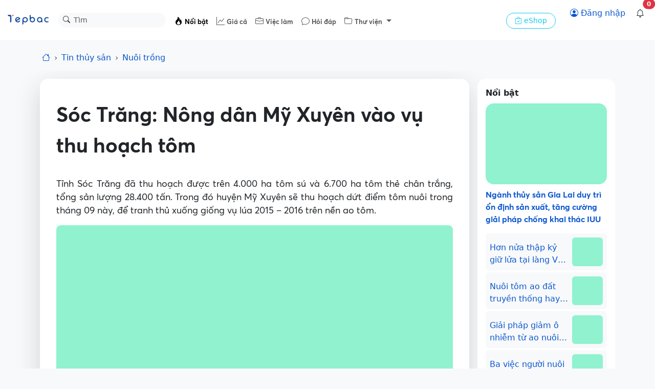

--- FILE ---
content_type: text/html; charset=UTF-8
request_url: https://tepbac.com/tin-tuc/full/soc-trang-nong-dan-my-xuyen-vao-vu-thu-hoach-tom-14060.html
body_size: 17012
content:

<!-- header -->
<!DOCTYPE html>
<html lang="vi">
    <head>
        <meta charset="UTF-8">
        <meta name="viewport" content="width=device-width,initial-scale=1,maximum-scale=5,minimum-scale=1,viewport-fit=cover">
        <meta name="robots" content="index,follow">
        <title>Sóc Trăng: Nông dân Mỹ Xuyên vào vụ thu hoạch tôm</title>

        
        <meta name="keywords" content="Khuyến nông,soc trang,tôm,Tôm nước lợ,thu tôm">
        
        <meta name="description" content="Tỉnh Sóc Trăng đã thu hoạch được trên 4.000 ha tôm sú và 6.700 ha tôm thẻ chân trắng, tổng sản lượng 28.400 tấn. Trong đó huyện Mỹ Xuyên sẽ thu hoạch dứt điểm tôm nuôi trong tháng 09 này, để">
        
        <meta name="copyright" content="Tepbac">
        
        <meta name="abstract" content="Kênh thông tin thủy sản hàng đầu Việt Nam">
        
        <meta name="author" content="Ngọc Khuê">
        
        <meta name="generator" content="Tepbac">
        
        <meta name="application-name" content="social.tepbac.com">
        
        <meta name="apple-itunes-appe" content="app-id=1468237343">
        
        <meta name="google-site-verification" content="vL4xxnfdgElALjHgYNs91tusKkj9q5pdoZo8-Qc9v9c">
        
        
        
        <meta property="og:title" content="Sóc Trăng: Nông dân Mỹ Xuyên vào vụ thu hoạch tôm">
        
        <meta property="og:image" content="https://tepbac.com/upload/news/ge_image/thu-hoach-tom-My-Xuyen.jpg">
        
        <meta property="og:image:alt" content="Sóc Trăng: Nông dân Mỹ Xuyên vào vụ thu hoạch tôm">
        
        <meta property="og:description" content="Tỉnh Sóc Trăng đã thu hoạch được trên 4.000 ha tôm sú và 6.700 ha tôm thẻ chân trắng, tổng sản lượng 28.400 tấn. Trong đó huyện Mỹ Xuyên sẽ thu hoạch dứt điểm tôm nuôi trong tháng 09 này, để">
        
        <meta property="og:type" content="article">
        
        <meta property="og:site_name" content="Tepbac.com">
        
        <meta property="og:url" content="https://tepbac.com/tin-tuc/full/soc-trang-nong-dan-my-xuyen-vao-vu-thu-hoach-tom-14060.html">
        
        <meta property="og:locale" content="vi_VN">
        
        <meta property="article:publisher" content="https://www.facebook.com/tepbac">
        
        <meta property="article:published_time" content="2015-09-21T10:58:28+07:00">
        
        <meta property="article:modified_time" content="2015-09-21T10:58:28+07:00">
        
        <meta property="article:author:username" content="Ngọc Khuê">
        
        <meta property="fb:pages" content="351628531551180">
        

        <!-- facebook ads -->
        <meta property="fb:pages" content="351628531551180" />

        <meta name="google-site-verification" content="vL4xxnfdgElALjHgYNs91tusKkj9q5pdoZo8-Qc9v9c">
        <script type="application/ld+json">{"@context":"https://schema.org","@graph":[{"@type":"BreadcrumbList","itemListElement":[{"@type":"ListItem","position":1,"name":"Trang chủ","item":"https://tepbac.com/"},{"@type":"ListItem","position":2,"name":"Tin tức","item":"https://tepbac.com/tin-tuc/"},{"@type":"ListItem","position":3,"name":"Nuôi trồng","item":"https://tepbac.com/tin-tuc/cat/10-nuoi-trong"}]},{"@type":"NewsArticle","mainEntityOfPage":{"@type":"WebPage"},"headline":"Sóc Trăng: Nông dân Mỹ Xuyên vào vụ thu hoạch tôm","image":"https://tepbac.com/upload/news/ge_image/thu-hoach-tom-My-Xuyen.jpg","datePublished":"2015-09-21T10:58:28+07:00","dateModified":"2015-09-21T10:58:28+07:00","author":{"@type":"Person","name":"Ngọc Khuê"},"publisher":{"@type":"Organization","name":"Tepbac.com","logo":{"@type":"ImageObject","url":"https://tepbac.com/branding/tepbac_192dp.png"}}}]}</script>

        <link rel="canonical" href="https://tepbac.com/tin-tuc/full/soc-trang-nong-dan-my-xuyen-vao-vu-thu-hoach-tom-14060.html"><link rel="amphtml" href="https://tepbac.com/tin-tuc/full-amp/soc-trang-nong-dan-my-xuyen-vao-vu-thu-hoach-tom-14060.html"><link href="https://tepbac.com/feeds/news/moi.xml" title="Tep Bac RSS" type="application/rss+xml" rel="alternate">
        <link href="https://tepbac.com/branding/tepbac_192dp.png" sizes="192x192" rel="icon" type="image/x-icon" >
        <link href="https://tepbac.com/branding/tepbac_96dp.png" rel="apple-touch-icon" sizes="96x96">
        <link href="https://tepbac.com/branding/tepbac_96dp.png" rel="icon" sizes="96x96" type="image/png">
        <link href="https://tepbac.com/branding/tepbac_32dp.png" rel="icon" sizes="32x32" type="image/png">
        <link href="https://tepbac.com/branding/tepbac_16dp.png" rel="icon" sizes="16x16" type="image/png">
        <script src='https://tepbac.com/theme/2023/dist/emoij/emoji.js' type="0f74c131cbac1756ee00f16c-text/javascript"></script><link href="https://tepbac.com/theme/2023/dist/css/plyr.css?v=02022026" rel="stylesheet"><link href="https://tepbac.com/theme/2023/dist/css/index.css?v=020220261" rel="stylesheet">
        <!--animation snow fall-->
        <!-- <link href="https://tepbac.com/theme/2018/assets/css/snowfall.css" rel="stylesheet"> -->
        <!-- Font -->
         <!-- Google Tag Manager -->
        <script type="0f74c131cbac1756ee00f16c-text/javascript">(function(w,d,s,l,i){w[l]=w[l]||[];w[l].push({'gtm.start':
            new Date().getTime(),event:'gtm.js'});var f=d.getElementsByTagName(s)[0],
            j=d.createElement(s),dl=l!='dataLayer'?'&l='+l:'';j.async=true;j.src=
            'https://www.googletagmanager.com/gtm.js?id='+i+dl;f.parentNode.insertBefore(j,f);
            })(window,document,'script','dataLayer','GTM-WMFH4X9R');</script>
            <!-- End Google Tag Manager -->
    </head>
    <body class="bg-light">
        <div id="hoamaiBlock"></div>
<!-- nav -->
 <!-- NAV -->
 <nav class="navbar bg-white navbar-expand-lg" data-bs-theme="light">
   <!-- Navbar content -->
   <div class="container-fluid flex-nowrap">
     <a class="navbar-brand pt-0" href="https://tepbac.com">
       <img src="https://tepbac.com/theme/2023/assets/img/logo-tepbac-inline-2021.svg" alt="Tepbac logo" width="86"
         height="24">
     </a>
     <form class="position-relative d-none d-sm-block" role="search" method="get" action="https://tepbac.com/search/gsearch">
       <div class="input-group input-group-sm">
         <button class="btn position-absolute top-0 start-0 z-3" id="inputGroup-sizing-sm" type="submit"><i
             class="bi bi-search" aria-label="Search"></i></button>
         <input class="form-control border-1 border-white bg-light rounded-pill ps-20 z-0" type="search" name="keyword"
           placeholder="Tìm" aria-label="Search">
       </div>
     </form>
     <div class="offcanvas offcanvas-end" tabindex="-1" id="offcanvasNavbar" aria-labelledby="offcanvasNavbarLabel">
       <div class="offcanvas-header">
         <div class="offcanvas-title" id="offcanvasNavbarLabel">
           <img src="https://tepbac.com/theme/2023/assets/img/logo-tepbac-inline-2021.svg" alt="Tepbac logo" width="86"
             height="24">
         </div>
         <button type="button" class="btn-close" data-bs-dismiss="offcanvas" aria-label="Close"></button>
       </div>
       <div class="offcanvas-body">
         <ul class="navbar-nav justify-content-start flex-grow-1 ps-4 ps-sm-2 pe-3 me-auto mt-1 tb-fs">
           <li class="nav-item">
             <a class="nav-link active" href="https://tepbac.com/tin-tuc/">
               <i class="bi bi-fire"></i> <span class="fs-10">Nổi bật</span></a>
           </li>
           <li class="nav-item">
             <a class="nav-link" href="https://tepbac.com/gia-thuy-san/"><i class="bi bi-graph-up"></i> <span class="fs-10">Giá
                 cả</span></a>
           </li>
           <li class="nav-item">
             <a class="nav-link" href="https://tepbac.com/viec-lam/"><i class="bi bi-briefcase"></i> <span class="fs-10">Việc
                 làm</span></a>
           </li>
           <li class="nav-item">
             <a class="nav-link" href="https://tepbac.com/hoi-dap/"><i class="bi bi-chat"></i> <span class="fs-10">Hỏi
                 đáp</span></a>
           </li>
           <li class="nav-item dropdown">
             <a class="nav-link dropdown-toggle" href="#" role="button" data-bs-toggle="dropdown" aria-expanded="false">
               <i class="bi bi-folder"></i> <span class="fs-10">Thư viện</span>
             </a>
             <ul class="dropdown-menu">
               <li><a class="dropdown-item" href="https://tepbac.com/technical/">Kỹ thuật nuôi</a></li>
               <li><a class="dropdown-item" href="https://tepbac.com/species/">Loài thủy sản</a></li>
               <li><a class="dropdown-item" href="https://tepbac.com/document/">Tài liệu thủy sản</a></li>
               <li><a class="dropdown-item" href="https://tepbac.com/disease/">Bệnh thủy sản</a></li>
               <li><a class="dropdown-item" href="https://tepbac.com/video/">Video thủy sản</a></li>
             </ul>
           </li>
           <li>
             <hr class="dropdown-divider">
           </li>
         </ul>
         <div class="me-3 pt-2 ps-sm-2 ps-3">
           <a class="btn btn-sm btn-outline-info rounded-pill px-3" href="https://tepbac.com/eshop/">
             <i class="bi bi-bag-check"></i>
             eShop
           </a>
         </div>
       </div>
     </div>
     <div class="d-flex flex-nowrap">
       <!--
      <button class="btn btn-outline-primary border-0 rounded-pill" type="button">
        <i class="bi bi-person-circle"></i>
      </button>
        -->
       <div id="noAuthUser">
        <a class="btn btn-outline-primary border-0 rounded-pill" href="https://tepbac.com/user/login/"><i
          class="bi bi-person-circle"></i> <span class="d-none d-sm-inline">Đăng nhập</span></a>
       </div>
       <div id="authUser">
        <div class="dropdown px-1">
          <button id="notify-button" class="btn rounded-pill px-1 dropdown-toggle caret-off" data-bs-toggle="dropdown"
            aria-expanded="false">
            <i class="bi bi-bell"></i>
            <span class="position-absolute top-0 start-100 translate-middle badge rounded-pill bg-danger"
              id="icon-num-noti">
              <span id="num-notify">0</span>
            </span>
          </button>
          
          <ul id="popup-notify" class="dropdown-menu dropdown-menu-end mt-2 border-0 shadow-lg z-3" role="menu">
            <li class="d-flex justify-content-between">
              <h6 class="dropdown-header">Thông báo</h6><button class="btn btn-sm"  id="btnSeeAll"><i
                  class="bi bi-check-all"></i></button>
            </li>
            <li>
              <hr class="dropdown-divider mx-3">
            </li>
            <div id="contentNoti">
              
              <!-- <li onclick="seenNoti(1)">
                <div class="dropdown-item">
                  <span class="dropdown-item fst-italic"><small>Ồ, chưa có thông báo mới nào</small></span>
                </div>
              </li> -->
            </div>
 
 
          </ul>
        </div>
 
        <div class="dropdown">
          <button class="btn dropdown-toggle caret-off px-1 rounded-pill" id="dropdownUserAccount"
            data-bs-toggle="dropdown" aria-expanded="false">
            <span id="infoUser"></span>
          </button>
          <ul class="dropdown-menu dropdown-menu-end mt-2 border-0 shadow-lg z-3" aria-labelledby="dropdownUserAccount">
            <li>
              <a class="dropdown-item py-3" href="https://tepbac.com/user/account.htm">
                <i class="bi bi-person me-2"></i> Thông tin
              </a>
            </li>
            <li>
              <a class="dropdown-item py-3" href="https://tepbac.com/user/logout.htm">
                <i class="bi bi-box-arrow-left me-2"></i> Thoát
              </a>
            </li>
          </ul>
        </div>
       </div>
       <button class="navbar-toggler border-0" type="button" data-bs-toggle="offcanvas"
         data-bs-target="#offcanvasNavbar" aria-controls="offcanvasNavbar">
         <span class="navbar-toggler-icon"></span>
       </button>
     </div>
   </div>
 </nav>

 <!-- header ads -->
 <div class="container-fluid mt-3">
   <div id="ads-header">
     <!--            start quang cao MT-->
     <div class="d-block d-sm-none">
       <div class="row justify-content-md-center blockAdMT">

       </div>
     </div>
     <!--            end quang cao MT-->
     <!--            start quang cao DT-->
     <div class="d-none d-md-block">
       <div class="row justify-content-md-center blockAdDT">

       </div>
     </div>
     <!--            end quang cao DT-->
     <!--            start quang cao AT-->
     <div class="d-block">
       <div class="row justify-content-md-center blockAdAT">

       </div>
     </div>
     <!--            end quang cao AT-->
   </div>
 </div>

<!-- breadcrumb -->
<div class="navbar bg-body-tertiary nav-scroller">
    <div class="container">
        <ol class="nav breadcrumb justify-content-start overflow-x-scroll d-flex flex-nowrap">
            <li class="breadcrumb-item"><a href="https://tepbac.com/"><i class="bi bi-house"></i></a></li>
            <li class="breadcrumb-item"><a class="text-decoration-none" href="https://tepbac.com/tin-tuc/">Tin thủy sản</a>
            </li>
            <li class="breadcrumb-item">
                <a class="text-decoration-none" href="https://tepbac.com/tin-tuc/cat/10-nuoi-trong/">
                    Nuôi trồng
                </a>
            </li>
        </ol>
    </div>
</div>

<!-- mobile nav -->
<nav class="navbar bg-body-tertiary sticky-top d-block d-sm-none z-1">
    <div class="container justify-content-between">
        <button class="btn btn-light me-2" type="button" id="playAudio"><i class="bi bi-headphones"></i></button>
        <div id="audioTitleMarquee" class="d-none overflow-hidden" style="width: 80%;">
            <div class="marquee-text" style="white-space: nowrap;">
                Sóc Trăng: Nông dân Mỹ Xuyên vào vụ thu hoạch tôm
            </div>
        </div>
        <div id="optionFont">
            <div class="btn-group" role="group" aria-label="font size">
                <button class="btn btn-light mx-1" type="button" onclick="if (!window.__cfRLUnblockHandlers) return false; scaleFont(0)" data-cf-modified-0f74c131cbac1756ee00f16c-="">o</button>
                <button class="btn btn-light mx-1" type="button" onclick="if (!window.__cfRLUnblockHandlers) return false; scaleFont(1)" data-cf-modified-0f74c131cbac1756ee00f16c-=""><span
                        class="fs-10 fw-light">A</span></button>
                <button class="btn btn-light mx-1" type="button" onclick="if (!window.__cfRLUnblockHandlers) return false; scaleFont(2)" data-cf-modified-0f74c131cbac1756ee00f16c-=""><span
                        class="fs-6 fw-bold">A</span></button>
            </div>
            <button class="btn btn-light" onclick="if (!window.__cfRLUnblockHandlers) return false; shareLink('https://tepbac.com/tin-tuc/full/soc-trang-nong-dan-my-xuyen-vao-vu-thu-hoach-tom-14060.html', 'Sóc Trăng: Nông dân Mỹ Xuyên vào vụ thu hoạch tôm', '')" data-cf-modified-0f74c131cbac1756ee00f16c-="">
                <i class="bi bi-share-fill"></i></button>
        </div>
    </div>
    <!-- Container để chèn audio player -->
    <div id="mobileAudioPlayer" class="d-none"></div>
</nav>

<!-- CONTAINER -->
<div class="container">
    <div class="row">
        <div class="col-12 col-md-9 px-0 px-md-2 mt-3" ng-controller="fullNewCtr"
            ng-init="init(14060, 'Sóc Trăng: Nông dân Mỹ Xuyên vào vụ thu hoạch tôm')">
            <!-- detail -->
            <div class="shadow-lg bg-white rounded-4 px-3">
                <div class="detail p-3" id="detail">
                    <h1 class="fw-bold pt-4 pb-2 pb-md-3" id="title_news">Sóc Trăng: Nông dân Mỹ Xuyên vào vụ thu hoạch tôm</h1>
                    <div class="mb-3 d-none d-md-block">
                         <!-- 🎧 Trình phát Audio Plyr -->
                        <audio class="js-player" controls id="audioPlayer" preload="none">
                            <source src="" type="audio/wav" />
                            Trình duyệt của bạn không hỗ trợ audio.
                        </audio>
                    </div>
                    <p class="body-text">Tỉnh Sóc Trăng đã thu hoạch được trên 4.000 ha tôm sú và 6.700 ha tôm thẻ chân trắng, tổng sản lượng 28.400 tấn. Trong đó huyện Mỹ Xuyên sẽ thu hoạch dứt điểm tôm nuôi trong tháng 09 này, để tranh thủ xuống giống vụ lúa 2015 – 2016 trên nền ao tôm.</p>
                    <figure class="figure">
                        <script src="/cdn-cgi/scripts/7d0fa10a/cloudflare-static/rocket-loader.min.js" data-cf-settings="0f74c131cbac1756ee00f16c-|49"></script><img class="figure-img img-fluid lazyload" alt="thu hoạch tôm Mỹ Xuyên"
                            data-src="https://tepbac.com/upload/news/ge_image/thu-hoach-tom-My-Xuyen.jpg" width="1200"
                            height="800" onerror="this.src='https://tepbac.com/theme/2023/assets/img/image_defaut_news.png'"
                            src="https://tepbac.com/theme/2023/assets/img/image_defaut_news.png">
                        <figcaption class="figure-caption">Nông dân Mỹ Xuyên vào vụ thu hoạch tôm.</figcaption>
                    </figure>

                    <div class="body-text">
                        <p>
	Ông Nguyễn Hoàng Huynh ở xã Hòa Tú 1, có 4 ao tôm thẻ được hơn 4 tháng nuôi, đạt khoảng 30 con/kg. Ông cho biết khoảng 10 ngày nữa sẽ thu hoạch tôm, xung quanh có hộ đã thu hoạch xong chờ ngày làm đất trồng lúa, có hộ thu hoạch sớm hơn đã chuẩn bị xuống giống. Theo ông Huynh, vụ tôm năm nay bà con xã nhà phấn khởi vì trúng mùa, tuy có một phần bị thiệt hại bởi tôm bệnh chết, nhưng bà con đã thả khắc phục và vẫn có thu hoạch. Giá tôm hiện tại thấp hơn cùng kỳ năm trước, nhưng nếu nuôi đạt năng suất bà con vẫn có lời.</p>
<p>
	Tuy nhiên mấy ngày nay, do ảnh hưởng bão số 3, mưa nhiều làm thay đổi môi trường ao tôm. Tuy hầu hết tôm nuôi đã lớn, nguy cơ thiệt hại không nhiều nhưng bà con vẫn tất bật xử lý ao để đảm bảo năng suất tôm nuôi giai đoạn cuối vụ. Theo Phòng NN&amp;PTNT huyện Mỹ Xuyên khuyến cáo, từ 17/9 này nông dân bắt đầu xuống giống lúa trên nền ao tôm. Mưa liên tục mấy ngày liền không chỉ ảnh hưởng đến tôm nuôi, mà ở giai đoạn đầu vụ lúa năm nay, bà con vùng tôm lúa sẽ gặp khó khăn hơn trong khâu làm đất và quản lý nước, anh Nguyễn Quốc Chiến ở xã Hòa Tú 1, cho biết: “Như mọi năm lợi nhuận từ mô hình tôm-lúa khoảng 2 triệu/công, nhưng năng suất năm nay không trúng như mọi năm vì thời tiết nắng nóng hơn, nước trên các vuông tôm bị cạn, tôm dễ bị sốc. Hiện các diện tích tôm đã thu hoạch bà con đang sạ lại vụ lúa.”</p>
<p style="text-align: center;">
	<img alt="tôm lúa Mỹ Xuyên" src="https://tepbac.com/upload/images/tom-lua-My-Xuyen.jpg" /><br />
	<em>Mô hình tôm - lúa ở huyện Mỹ Xuyên.</em></p>
<p>
	Mô hình tôm lúa được đánh giá là giúp cải tạo môi trường, hạn chế dịch bệnh trên tôm, nhưng với thời tiết thay đổi thất thường, người nuôi cần biết cách chăm sóc tôm trong mùa mưa và tính toán thời vụ hợp lý. Huyện Mỹ Xuyên đã thả giống hơn 20.300 ha tôm nước lợ, hiện các xã vùng tôm lúa mới thu hoạch được hơn 5.000 ha, diện tích còn lại bà con sẽ tranh thủ thu hoạch dứt điểm để kịp làm lúa, tránh thiệt hại do lũ./.</p>

                    </div>

                    <div class="fs-10">
                        <span class="text-muted">Đài PT-TH Sóc Trăng, 18/09/2015</span>
                    </div>

                    <div class="pt-2 d-flex flex-wrap flex-md-nowrap justify-content-between">
                        <div class="text-muted mb-2">
                            <small>Đăng ngày 21/09/2015</small>
                        </div>

                        
                        <div class="h5">
                            <span>Ngọc Khuê</span>
                        </div>
                        
                        

                    </div>

                    <div class="navbar bg-white nav-scroller">
                        <ul class="nav container justify-content-start overflow-x-auto d-flex flex-nowrap">
                            
                            <li class="nav-item">
                                <a class="btn btn-sm btn-light rounded-pill me-1"
                                    href="https://tepbac.com/tin-tuc/tags/khuyen-nong/">Khuyến nông</a>
                            </li>
                            
                            <li class="nav-item">
                                <a class="btn btn-sm btn-light rounded-pill me-1"
                                    href="https://tepbac.com/tin-tuc/tags/soc-trang/">soc trang</a>
                            </li>
                            
                            <li class="nav-item">
                                <a class="btn btn-sm btn-light rounded-pill me-1"
                                    href="https://tepbac.com/tin-tuc/tags/tom/">tôm</a>
                            </li>
                            
                            <li class="nav-item">
                                <a class="btn btn-sm btn-light rounded-pill me-1"
                                    href="https://tepbac.com/tin-tuc/tags/tom-nuoc-lo/">Tôm nước lợ</a>
                            </li>
                            
                            <li class="nav-item">
                                <a class="btn btn-sm btn-light rounded-pill me-1"
                                    href="https://tepbac.com/tin-tuc/tags/thu-tom/">thu tôm</a>
                            </li>
                            
                        </ul>
                    </div>
                </div>
                <div>
                    <div class="d-flex flex-wrap flex-md-nowrap justify-content-between py-2">
                        <div class="w-100 d-flex flex-wrap flex-md-nowrap justify-content-between">
                            <a href="https://tepbac.com/tin-tuc/cat/10-nuoi-trong/"
                                class="text-muted btn-link">Nuôi trồng</a>
                            <div>                     
                                <button class="btn btn-sm btn-light me-2 rounded-pill" onclick="if (!window.__cfRLUnblockHandlers) return false; likeNews()" data-cf-modified-0f74c131cbac1756ee00f16c-="">
                                    <i id="icon_like_news" class="bi bi-heart"></i> <span id="likedNews">0</span> lượt thích </button>
                                <!-- <button class="btn btn-sm btn-light me-2 rounded-pill">
                                    <i class="bi bi-chat"></i> <span>0</span> bình luận
                                </button> -->
                            </div>
                        </div>
                        <div class="d-flex justify-content-between w-100 mt-2 mt-md-0">
                            <div>
                                <!-- social button -->
                                <a class="btn btn-sm mx-1 btn-light rounded-pill" href="https://www.facebook.com/sharer/sharer.php?u=&quote=" title="Share on Facebook" target="_blank" onclick="if (!window.__cfRLUnblockHandlers) return false; window.open('https://www.facebook.com/sharer/sharer.php?u=https://tepbac.com/tin-tuc/full/soc-trang-nong-dan-my-xuyen-vao-vu-thu-hoach-tom-14060.html&quote=Sóc Trăng: Nông dân Mỹ Xuyên vào vụ thu hoạch tôm'); return false;" data-cf-modified-0f74c131cbac1756ee00f16c-="">
    <i class="bi bi-facebook"></i>
</a>
<a class="btn btn-sm mx-1 btn-light rounded-pill" href="https://twitter.com/intent/tweet?source=&text=:%20" target="_blank" title="Tweet" onclick="if (!window.__cfRLUnblockHandlers) return false; window.open('https://twitter.com/intent/tweet?text=Sóc Trăng: Nông dân Mỹ Xuyên vào vụ thu hoạch tôm:%20https://tepbac.com/tin-tuc/full/soc-trang-nong-dan-my-xuyen-vao-vu-thu-hoach-tom-14060.html'); return false;" data-cf-modified-0f74c131cbac1756ee00f16c-="">
    <i class="bi bi-twitter"></i>
</a>
<a class="btn btn-sm mx-1 btn-light rounded-pill" href="https://www.linkedin.com/shareArticle?mini=true&url=" target="_blank" title="Share on LinkedIn" onclick="if (!window.__cfRLUnblockHandlers) return false; window.open('https://www.linkedin.com/shareArticle?mini=true&url=https://tepbac.com/tin-tuc/full/soc-trang-nong-dan-my-xuyen-vao-vu-thu-hoach-tom-14060.html'); return false;" data-cf-modified-0f74c131cbac1756ee00f16c-="">
        <i class="bi bi-linkedin"></i>
</a>
<button class="btn btn-sm mx-1 btn-light rounded-pill" onclick="if (!window.__cfRLUnblockHandlers) return false; if (navigator.share) {
            navigator.share({
                title: 'Sóc Trăng: Nông dân Mỹ Xuyên vào vụ thu hoạch tôm',
                text: '',
                url: 'https://tepbac.com/tin-tuc/full/soc-trang-nong-dan-my-xuyen-vao-vu-thu-hoach-tom-14060.html'
            })
                    .then(() => console.log('Successful share'))
                    .catch((error) => console.log('Error sharing', error));
        }" data-cf-modified-0f74c131cbac1756ee00f16c-="">
    <i class="bi bi-share-fill me-1"></i> Chia sẻ
</button>
                            </div>
                            <a target="_blank" href="https://news.google.com/publications/CAAqBwgKMOKhuAsw77zPAw"
                                class="btn btn-sm btn-light rounded-pill text-nowrap">Tepbac
                                trên <i class="bi bi-google"></i></a>

                        </div>
                    </div>
                </div>
            </div>

            <!-- comment -->

            <!-- <div id="boxSocialCmt" class="shadow-lg bg-white rounded-4 mt-3 p-3">

                <div>
                    <h5 class="fs-6 mb-0">Bình luận</h5>
                </div>

                <div class="py-2">
                    <div id="list-load-commet">
                        <div class="my-3 d-flex">
                            <div class="col-2 text-center d-md-block d-none">
                                <img class="rounded-circle img-thumbnail lazyload" alt="avatar"
                                    onerror="this.src='https://tepbac.com/theme/silver/images/avatar.png'"
                                    src="https://tepbac.com/theme/silver/images/avatar.png"
                                    data-src="https://tepbac.com/upload/user" width="50px" alt="avatar">
                            </div>
                            <div class="col-md-10 col-12 row p-1 ms-0">
                                <div class="w-100 card d-flex rounded-5 border-secondary-subtle justify-content-center">
                                    <div
                                        class="position-relative d-flex justify-content-between align-items-center px-2 d-input-comment">
                                        <input id="input_cmt_0" class="m-0 fs-14 border-0 h-100 w-100 input-comment fs-14 input-emoji demo" placeholder="Thêm một bình luận..." style="outline: 0" onkeydown="keyPress(this, 0)"></input>
                                        <div class="d-flex">
                                            <button
                                                class="btn btn-outline-light border-0 rounded-pill first-btn uk-button uk-button-primary trigger"
                                                style="color: #6c757d;" onclick="newEmoji(0)">
                                                <i class="bi bi-emoji-smile fs-5 trigger"></i>
                                            </button>

                                            <button title="Bình luận"
                                                class="btn btn-outline-light border-0 rounded-pill fs-5"
                                                style="color: #3958c8;" onclick="saveComment(0)">
                                                <i class="bi bi-send"></i>
                                            </button>
                                        </div>
                                    </div>
                                </div>
                            </div>
                        </div>
                        <div class="py-2 px-1 bg-white rounded p-3" id="boxListCmt">

                        </div>
                        
                    </div>
                </div>
            </div> -->
        </div>

        <!-- ads / hot -->
        <div class="col-12 col-md-3 px-0 px-md-2 mt-sm-3 mt-md-0">

            



<!--start quang cao DRL-->
<div class="d-none d-md-block">
    <div class="justify-content-md-center blockAdDRL">

    </div>
</div>
<!--end quang cao DRL-->

<!--start quang cao DRS-->
<div class="d-none d-md-block">
    <div class="justify-content-md-center blockAdDRS">

    </div>
</div>
<!--end quang cao DRS-->

<!--start quang cao TB3 -->
<div class="d-none d-md-block">
    <div class="justify-content-md-center blockAdTB3">

    </div>
</div>
<!--end quang cao TB3 -->
           
        
            <div class="bg-white rounded-4 p-3 mt-3">
                <div class="fw-semibold">
                    Nổi bật
                </div>
                <div class="py-2">
                    <a class="text-decoration-none"
                        href="https://tepbac.com/tin-tuc/full/nganh-thuy-san-gia-lai-duy-tri-on-dinh-san-xuat-tang-cuong-giai-phap-chong-khai-thac-iuu-38788.html"
                        title="Ngành thủy sản Gia Lai duy trì ổn định sản xuất, tăng cường giải pháp chống khai thác IUU">

                        <script src="/cdn-cgi/scripts/7d0fa10a/cloudflare-static/rocket-loader.min.js" data-cf-settings="0f74c131cbac1756ee00f16c-|49"></script><img class="lazyload img-fluid rounded-4 lazyload" alt="Tàu cá"
                            onerror="this.src='https://tepbac.com/theme/2023/assets/img/image_defaut_news.png'"
                            src="https://tepbac.com/theme/2023/assets/img/image_defaut_news.png"
                            data-src="https://tepbac.com/upload/news/ge_image/2026/01/tau-ca(11)_1769843798.jpg" width="400"
                            height="267">
                        <h3 class="py-2 h6">Ngành thủy sản Gia Lai duy trì ổn định sản xuất, tăng cường giải pháp chống khai thác IUU</h3>
                    </a>

                    <div>
                        
                        <div class="d-flex p-2 rounded-2 text-bg-light position-relative mt-1">
                            <a class="w-100 mt-2 text-truncate-2 text-decoration-none stretched-link"
                                title="Hơn nửa thập kỷ giữ lửa tại làng Vũ Đại với món cá kho trứ danh"
                                href="https://tepbac.com/tin-tuc/full/hon-nua-thap-ky-giu-lua-tai-lang-vu-dai-voi-mon-ca-kho-tru-danh-38787.html">
                                Hơn nửa thập kỷ giữ lửa tại làng Vũ Đại với món cá kho trứ danh
                            </a>
                            <script src="/cdn-cgi/scripts/7d0fa10a/cloudflare-static/rocket-loader.min.js" data-cf-settings="0f74c131cbac1756ee00f16c-|49"></script><img class="lazyload img-fluid rounded-2 ms-1" alt="Cá kho" width="60"
                                data-src="https://tepbac.com/upload/news/thumb_image/2026/01/ca-kho_1769749981.jpg"
                                onerror="this.src='https://tepbac.com/theme/2023/assets/img/image_defaut_news.png'"
                                src="https://tepbac.com/theme/2023/assets/img/image_defaut_news.png" />
                        </div>
                        
                        <div class="d-flex p-2 rounded-2 text-bg-light position-relative mt-1">
                            <a class="w-100 mt-2 text-truncate-2 text-decoration-none stretched-link"
                                title="Nuôi tôm ao đất truyền thống hay ao nổi lót bạt mật độ cao"
                                href="https://tepbac.com/tin-tuc/full/nuoi-tom-ao-dat-truyen-thong-hay-ao-noi-lot-bat-mat-do-cao-38786.html">
                                Nuôi tôm ao đất truyền thống hay ao nổi lót bạt mật độ cao
                            </a>
                            <script src="/cdn-cgi/scripts/7d0fa10a/cloudflare-static/rocket-loader.min.js" data-cf-settings="0f74c131cbac1756ee00f16c-|49"></script><img class="lazyload img-fluid rounded-2 ms-1" alt="Tôm thẻ" width="60"
                                data-src="https://tepbac.com/upload/news/thumb_image/2026/01/tom-the(35)_1769749600.jpg"
                                onerror="this.src='https://tepbac.com/theme/2023/assets/img/image_defaut_news.png'"
                                src="https://tepbac.com/theme/2023/assets/img/image_defaut_news.png" />
                        </div>
                        
                        <div class="d-flex p-2 rounded-2 text-bg-light position-relative mt-1">
                            <a class="w-100 mt-2 text-truncate-2 text-decoration-none stretched-link"
                                title="Giải pháp giảm ô nhiễm từ ao nuôi cá tra thâm canh"
                                href="https://tepbac.com/tin-tuc/full/giai-phap-giam-o-nhiem-tu-ao-nuoi-ca-tra-tham-canh-38785.html">
                                Giải pháp giảm ô nhiễm từ ao nuôi cá tra thâm canh
                            </a>
                            <script src="/cdn-cgi/scripts/7d0fa10a/cloudflare-static/rocket-loader.min.js" data-cf-settings="0f74c131cbac1756ee00f16c-|49"></script><img class="lazyload img-fluid rounded-2 ms-1" alt="Cho cá ăn" width="60"
                                data-src="https://tepbac.com/upload/news/thumb_image/2026/01/cho-ca-an_1769749062.jpg"
                                onerror="this.src='https://tepbac.com/theme/2023/assets/img/image_defaut_news.png'"
                                src="https://tepbac.com/theme/2023/assets/img/image_defaut_news.png" />
                        </div>
                        
                        <div class="d-flex p-2 rounded-2 text-bg-light position-relative mt-1">
                            <a class="w-100 mt-2 text-truncate-2 text-decoration-none stretched-link"
                                title="Ba việc người nuôi cần làm để cứu đàn cá rô phi khỏi bệnh TiLV"
                                href="https://tepbac.com/tin-tuc/full/ba-viec-nguoi-nuoi-can-lam-de-cuu-dan-ca-ro-phi-khoi-benh-tilv-38784.html">
                                Ba việc người nuôi cần làm để cứu đàn cá rô phi khỏi bệnh TiLV
                            </a>
                            <script src="/cdn-cgi/scripts/7d0fa10a/cloudflare-static/rocket-loader.min.js" data-cf-settings="0f74c131cbac1756ee00f16c-|49"></script><img class="lazyload img-fluid rounded-2 ms-1" alt="Cá rô phi" width="60"
                                data-src="https://tepbac.com/upload/news/thumb_image/2026/01/ca-ro-phi(7)_1769663497.jpg"
                                onerror="this.src='https://tepbac.com/theme/2023/assets/img/image_defaut_news.png'"
                                src="https://tepbac.com/theme/2023/assets/img/image_defaut_news.png" />
                        </div>
                        
                    </div>
                </div>
            </div>

        </div>
    </div>

    <div class="row">
        <div class="col-12 col-md-9">
            <div class="row">
                <!-- more news -->
                <div class="col-12 col-md-9 px-0 px-md-2 order-0 order-md-1 mt-3">
                    <div class="shadow-lg bg-white rounded-4 px-3">

                        
                        <div class="border-bottom">
                            <div class="position-relative">
                                <div class="p-2">
                                    <a class="text-decoration-none stretched-link" title="FLOCponics: Sự tích hợp hoàn hảo của công nghệ biofloc và cây thủy canh"
                                        href="https://tepbac.com/tin-tuc/full/flocponics-su-tich-hop-hoan-hao-cua-cong-nghe-biofloc-va-cay-thuy-canh-33405.html">
                                        <h3 class="my-3 h5 font-weight-bold">
                                            FLOCponics: Sự tích hợp hoàn hảo của công nghệ biofloc và cây thủy canh
                                        </h3>
                                    </a>
                                    <p class="text-truncate-2">FLOCponics là một loại Aquaponics thay thế tích hợp công nghệ biofloc (BFT) với sản xuất cây trồng không sử dụng đất.</p>
                                </div>
                                <script src="/cdn-cgi/scripts/7d0fa10a/cloudflare-static/rocket-loader.min.js" data-cf-settings="0f74c131cbac1756ee00f16c-|49"></script><img class="lazyload img-fluid rounded-4"
                                    data-src="https://tepbac.com/upload/news/ge_image/2022/03/flocponics_1646643098.jpeg"
                                    alt="flocponics"
                                    onerror="this.src='https://tepbac.com/theme/2023/assets/img/image_defaut_news.png'"
                                    src="https://tepbac.com/theme/2023/assets/img/image_defaut_news.png" width="800"
                                    height="533" />
                            </div>
                            <div class="d-flex flex-nowrap justify-content-between p-2">
                                <div class="text-muted"> • 15:51 07/03/2022
                                </div>
                                <div>
                                    <button class="btn btn-sm me-2">
                                        <i class="bi bi-hand-thumbs-up"></i> 0
                                        lượt thích
                                    </button>
                                    <button class="btn btn-sm"><i class="bi bi-share"></i></button>
                                </div>
                            </div>
                        </div>
                        
                        <div class="border-bottom">
                            <div class="position-relative">
                                <div class="p-2">
                                    <a class="text-decoration-none stretched-link" title="Mô hình nuôi ba ba lãi 300 triệu đồng/năm"
                                        href="https://tepbac.com/tin-tuc/full/mo-hinh-nuoi-ba-ba-lai-300-trieu-dong-nam-32299.html">
                                        <h3 class="my-3 h5 font-weight-bold">
                                            Mô hình nuôi ba ba lãi 300 triệu đồng/năm
                                        </h3>
                                    </a>
                                    <p class="text-truncate-2">Mô hình nuôi ba ba của ông Lương Thành Kỷ, ở thị trấn Búng Tàu, huyện Phụng Hiệp. Qua 14 năm phát triển, đến nay đàn ba ba sinh sản của ông Kỷ đã phát triển hơn 1.500 con, mỗi năm xuất bán ra thị trường từ 8.000-10.000 con giống, trừ hết các khoản chi phí, lợi nhuận gần 300 triệu đồng/năm.</p>
                                </div>
                                <script src="/cdn-cgi/scripts/7d0fa10a/cloudflare-static/rocket-loader.min.js" data-cf-settings="0f74c131cbac1756ee00f16c-|49"></script><img class="lazyload img-fluid rounded-4"
                                    data-src="https://tepbac.com/upload/news/ge_image/2021/06/baba_1623638308.jpg"
                                    alt="Ba ba."
                                    onerror="this.src='https://tepbac.com/theme/2023/assets/img/image_defaut_news.png'"
                                    src="https://tepbac.com/theme/2023/assets/img/image_defaut_news.png" width="800"
                                    height="533" />
                            </div>
                            <div class="d-flex flex-nowrap justify-content-between p-2">
                                <div class="text-muted"> • 09:38 14/06/2021
                                </div>
                                <div>
                                    <button class="btn btn-sm me-2">
                                        <i class="bi bi-hand-thumbs-up"></i> 0
                                        lượt thích
                                    </button>
                                    <button class="btn btn-sm"><i class="bi bi-share"></i></button>
                                </div>
                            </div>
                        </div>
                        
                        <div class="border-bottom">
                            <div class="position-relative">
                                <div class="p-2">
                                    <a class="text-decoration-none stretched-link" title="Kinh tế ổn định nhờ nuôi ba ba sinh sản"
                                        href="https://tepbac.com/tin-tuc/full/kinh-te-on-dinh-nho-nuoi-ba-ba-sinh-san-31784.html">
                                        <h3 class="my-3 h5 font-weight-bold">
                                            Kinh tế ổn định nhờ nuôi ba ba sinh sản
                                        </h3>
                                    </a>
                                    <p class="text-truncate-2">Hơn 20 năm nuôi ba ba sinh sản, anh Nguyễn Đức Lợi, ấp Phước Thọ B, xã Mỹ Phước, huyện Mỹ Tú, tỉnh Sóc Trăng có cuộc sống khấm khá. Gắn bó lâu năm với con ba ba một phần cũng vì sự yêu thích loài vật này, ba ba lại dễ nuôi, nhẹ công chăm sóc, thị trường tiêu thụ tốt, đem lại nguồn thu nhập ổn định cho gia đình anh.</p>
                                </div>
                                <script src="/cdn-cgi/scripts/7d0fa10a/cloudflare-static/rocket-loader.min.js" data-cf-settings="0f74c131cbac1756ee00f16c-|49"></script><img class="lazyload img-fluid rounded-4"
                                    data-src="https://tepbac.com/upload/news/ge_image/2021/03/nuoi-ba-ba_1614760828.jpg"
                                    alt=""
                                    onerror="this.src='https://tepbac.com/theme/2023/assets/img/image_defaut_news.png'"
                                    src="https://tepbac.com/theme/2023/assets/img/image_defaut_news.png" width="800"
                                    height="533" />
                            </div>
                            <div class="d-flex flex-nowrap justify-content-between p-2">
                                <div class="text-muted"> • 15:40 03/03/2021
                                </div>
                                <div>
                                    <button class="btn btn-sm me-2">
                                        <i class="bi bi-hand-thumbs-up"></i> 0
                                        lượt thích
                                    </button>
                                    <button class="btn btn-sm"><i class="bi bi-share"></i></button>
                                </div>
                            </div>
                        </div>
                        
                        <div class="border-bottom">
                            <div class="position-relative">
                                <div class="p-2">
                                    <a class="text-decoration-none stretched-link" title="Thu trăm triệu đồng mỗi năm từ nuôi ba ba"
                                        href="https://tepbac.com/tin-tuc/full/thu-tram-trieu-dong-moi-nam-tu-nuoi-ba-ba-21644.html">
                                        <h3 class="my-3 h5 font-weight-bold">
                                            Thu trăm triệu đồng mỗi năm từ nuôi ba ba
                                        </h3>
                                    </a>
                                    <p class="text-truncate-2">Nuôi ba ba gai là một công việc đòi hỏi phải có nguồn vốn lớn và kỹ thuật cao. Nhưng bằng ý chí, nghị lực, sự đam mê tận tụy với công việc cùng với áp dụng các kiến thức khoa học kỹ thuật mà ông Phạm Tất Đạt ở xã Yên Bình, thành phố Tam Điệp đã thành công, vươn lên trở thành triệu phú.</p>
                                </div>
                                <script src="/cdn-cgi/scripts/7d0fa10a/cloudflare-static/rocket-loader.min.js" data-cf-settings="0f74c131cbac1756ee00f16c-|49"></script><img class="lazyload img-fluid rounded-4"
                                    data-src="https://tepbac.com/upload/news/ge_image/kinh-nghiem-nuoi-baba.jpg"
                                    alt="kỹ thuật sản xuất giống baba"
                                    onerror="this.src='https://tepbac.com/theme/2023/assets/img/image_defaut_news.png'"
                                    src="https://tepbac.com/theme/2023/assets/img/image_defaut_news.png" width="800"
                                    height="533" />
                            </div>
                            <div class="d-flex flex-nowrap justify-content-between p-2">
                                <div class="text-muted"> • 10:00 30/05/2017
                                </div>
                                <div>
                                    <button class="btn btn-sm me-2">
                                        <i class="bi bi-hand-thumbs-up"></i> 0
                                        lượt thích
                                    </button>
                                    <button class="btn btn-sm"><i class="bi bi-share"></i></button>
                                </div>
                            </div>
                        </div>
                        
                        <div class="border-bottom">
                            <div class="position-relative">
                                <div class="p-2">
                                    <a class="text-decoration-none stretched-link" title="Nuôi tôm ao đất truyền thống hay ao nổi lót bạt mật độ cao"
                                        href="https://tepbac.com/tin-tuc/full/nuoi-tom-ao-dat-truyen-thong-hay-ao-noi-lot-bat-mat-do-cao-38786.html">
                                        <h3 class="my-3 h5 font-weight-bold">
                                            Nuôi tôm ao đất truyền thống hay ao nổi lót bạt mật độ cao
                                        </h3>
                                    </a>
                                    <p class="text-truncate-2">Trong bối cảnh biến đổi khí hậu diễn biến phức tạp và dịch bệnh trên tôm ngày càng khó lường, người nuôi tôm Việt Nam đang đứng trước ngã rẽ quan trọng về việc lựa chọn mô hình canh tác.</p>
                                </div>
                                <script src="/cdn-cgi/scripts/7d0fa10a/cloudflare-static/rocket-loader.min.js" data-cf-settings="0f74c131cbac1756ee00f16c-|49"></script><img class="lazyload img-fluid rounded-4"
                                    data-src="https://tepbac.com/upload/news/ge_image/2026/01/tom-the(35)_1769749600.jpg"
                                    alt="Tôm thẻ"
                                    onerror="this.src='https://tepbac.com/theme/2023/assets/img/image_defaut_news.png'"
                                    src="https://tepbac.com/theme/2023/assets/img/image_defaut_news.png" width="800"
                                    height="533" />
                            </div>
                            <div class="d-flex flex-nowrap justify-content-between p-2">
                                <div class="text-muted"> • 12:06 30/01/2026
                                </div>
                                <div>
                                    <button class="btn btn-sm me-2">
                                        <i class="bi bi-hand-thumbs-up"></i> 0
                                        lượt thích
                                    </button>
                                    <button class="btn btn-sm"><i class="bi bi-share"></i></button>
                                </div>
                            </div>
                        </div>
                        
                        <div class="border-bottom">
                            <div class="position-relative">
                                <div class="p-2">
                                    <a class="text-decoration-none stretched-link" title="Vì sao tôm cần ánh sáng nhưng lại sợ nắng gắt trong ao nuôi thâm canh?"
                                        href="https://tepbac.com/tin-tuc/full/vi-sao-tom-can-anh-sang-nhung-lai-so-nang-gat-trong-ao-nuoi-tham-canh-38782.html">
                                        <h3 class="my-3 h5 font-weight-bold">
                                            Vì sao tôm cần ánh sáng nhưng lại sợ nắng gắt trong ao nuôi thâm canh?
                                        </h3>
                                    </a>
                                    <p class="text-truncate-2">Trong quản lý ao nuôi, ánh sáng là yếu tố kép tác động trực tiếp đến sự phát triển của tảo và chu kỳ sinh lý của tôm.</p>
                                </div>
                                <script src="/cdn-cgi/scripts/7d0fa10a/cloudflare-static/rocket-loader.min.js" data-cf-settings="0f74c131cbac1756ee00f16c-|49"></script><img class="lazyload img-fluid rounded-4"
                                    data-src="https://tepbac.com/upload/news/ge_image/2026/01/tom-the(34)_1769662013.jpg"
                                    alt="Tôm thẻ"
                                    onerror="this.src='https://tepbac.com/theme/2023/assets/img/image_defaut_news.png'"
                                    src="https://tepbac.com/theme/2023/assets/img/image_defaut_news.png" width="800"
                                    height="533" />
                            </div>
                            <div class="d-flex flex-nowrap justify-content-between p-2">
                                <div class="text-muted"> • 11:46 29/01/2026
                                </div>
                                <div>
                                    <button class="btn btn-sm me-2">
                                        <i class="bi bi-hand-thumbs-up"></i> 0
                                        lượt thích
                                    </button>
                                    <button class="btn btn-sm"><i class="bi bi-share"></i></button>
                                </div>
                            </div>
                        </div>
                        
                        <div class="border-bottom">
                            <div class="position-relative">
                                <div class="p-2">
                                    <a class="text-decoration-none stretched-link" title="Hướng xử lý khi tôm chết rải rác cuối vụ"
                                        href="https://tepbac.com/tin-tuc/full/huong-xu-ly-khi-tom-chet-rai-rac-cuoi-vu-38781.html">
                                        <h3 class="my-3 h5 font-weight-bold">
                                            Hướng xử lý khi tôm chết rải rác cuối vụ
                                        </h3>
                                    </a>
                                    <p class="text-truncate-2">Ở giai đoạn tiền thu hoạch, nhiều ao nuôi không bùng bệnh nhưng vẫn xuất hiện hiện tượng tôm chết rải rác từng ngày. Đây thường không xuất phát từ mầm bệnh, mà là dấu hiệu cho thấy ao nuôi và đàn tôm đã bắt đầu đuối sức sau một thời gian dài chịu tải.</p>
                                </div>
                                <script src="/cdn-cgi/scripts/7d0fa10a/cloudflare-static/rocket-loader.min.js" data-cf-settings="0f74c131cbac1756ee00f16c-|49"></script><img class="lazyload img-fluid rounded-4"
                                    data-src="https://tepbac.com/upload/news/ge_image/2026/01/tom(54)_1769577368.jpg"
                                    alt="Tôm thẻ"
                                    onerror="this.src='https://tepbac.com/theme/2023/assets/img/image_defaut_news.png'"
                                    src="https://tepbac.com/theme/2023/assets/img/image_defaut_news.png" width="800"
                                    height="533" />
                            </div>
                            <div class="d-flex flex-nowrap justify-content-between p-2">
                                <div class="text-muted"> • 12:16 28/01/2026
                                </div>
                                <div>
                                    <button class="btn btn-sm me-2">
                                        <i class="bi bi-hand-thumbs-up"></i> 0
                                        lượt thích
                                    </button>
                                    <button class="btn btn-sm"><i class="bi bi-share"></i></button>
                                </div>
                            </div>
                        </div>
                        
                        <div class="border-bottom">
                            <div class="position-relative">
                                <div class="p-2">
                                    <a class="text-decoration-none stretched-link" title="Biện pháp đảm bảo an toàn cho ao nuôi tôm trong dịp Tết Nguyên Đán"
                                        href="https://tepbac.com/tin-tuc/full/bien-phap-dam-bao-an-toan-cho-ao-nuoi-tom-trong-dip-tet-nguyen-dan-38775.html">
                                        <h3 class="my-3 h5 font-weight-bold">
                                            Biện pháp đảm bảo an toàn cho ao nuôi tôm trong dịp Tết Nguyên Đán
                                        </h3>
                                    </a>
                                    <p class="text-truncate-2">Dịp Tết Nguyên Đán luôn là thời điểm nhạy cảm và đầy thách thức đối với ngành nuôi trồng thủy sản. Đây là lúc các dịch vụ hỗ trợ kỹ thuật, chuỗi cung ứng vật tư đều tạm ngưng hoạt động, trong khi nhân sự vận hành thường có tâm lý lơ là.</p>
                                </div>
                                <script src="/cdn-cgi/scripts/7d0fa10a/cloudflare-static/rocket-loader.min.js" data-cf-settings="0f74c131cbac1756ee00f16c-|49"></script><img class="lazyload img-fluid rounded-4"
                                    data-src="https://tepbac.com/upload/news/ge_image/2026/01/thu-tom(2)_1769486964.jpg"
                                    alt="Thu tôm"
                                    onerror="this.src='https://tepbac.com/theme/2023/assets/img/image_defaut_news.png'"
                                    src="https://tepbac.com/theme/2023/assets/img/image_defaut_news.png" width="800"
                                    height="533" />
                            </div>
                            <div class="d-flex flex-nowrap justify-content-between p-2">
                                <div class="text-muted"> • 11:09 27/01/2026
                                </div>
                                <div>
                                    <button class="btn btn-sm me-2">
                                        <i class="bi bi-hand-thumbs-up"></i> 0
                                        lượt thích
                                    </button>
                                    <button class="btn btn-sm"><i class="bi bi-share"></i></button>
                                </div>
                            </div>
                        </div>
                        

                        
                        <div class="border-bottom">
                            <div class="position-relative">
                                <div class="p-2">
                                    <a class="text-decoration-none stretched-link" title="Ngành thủy sản Gia Lai duy trì ổn định sản xuất, tăng cường giải pháp chống khai thác IUU"
                                        href="https://tepbac.com/tin-tuc/full/nganh-thuy-san-gia-lai-duy-tri-on-dinh-san-xuat-tang-cuong-giai-phap-chong-khai-thac-iuu-38788.html">
                                        <h3 class="my-3 h5 font-weight-bold">
                                            Ngành thủy sản Gia Lai duy trì ổn định sản xuất, tăng cường giải pháp chống khai thác IUU
                                        </h3>
                                    </a>
                                    <p class="text-truncate-2">Trong tháng 01, hoạt động khai thác thủy sản tỉnh Gia Lai chịu tác động lớn của gió mùa Đông Bắc, thường xuyên xuất hiện gió mạnh và biển động, gây không ít khó khăn cho ngư dân.</p>
                                </div>
                                <script src="/cdn-cgi/scripts/7d0fa10a/cloudflare-static/rocket-loader.min.js" data-cf-settings="0f74c131cbac1756ee00f16c-|49"></script><img class="lazyload img-fluid rounded-4"
                                    data-src="https://tepbac.com/upload/news/ge_image/2026/01/tau-ca(11)_1769843798.jpg"
                                    onerror="this.src='https://tepbac.com/theme/2023/assets/img/image_defaut_news.png'"
                                    src="https://tepbac.com/theme/2023/assets/img/image_defaut_news.png"
                                    alt="Tàu cá" width="800" height="533" />
                            </div>
                            <div class="d-flex flex-nowrap justify-content-between p-2">
                                <div class="text-muted"> •
                                    08:21 02/02/2026</div>
                                <div>
                                    <button class="btn btn-sm me-2">
                                        <i class="bi bi-hand-thumbs-up"></i>
                                         lượt thích
                                    </button>
                                    <button class="btn btn-sm"><i class="bi bi-share"></i></button>
                                </div>
                            </div>
                        </div>
                        
                        <div class="border-bottom">
                            <div class="position-relative">
                                <div class="p-2">
                                    <a class="text-decoration-none stretched-link" title="Hơn nửa thập kỷ giữ lửa tại làng Vũ Đại với món cá kho trứ danh"
                                        href="https://tepbac.com/tin-tuc/full/hon-nua-thap-ky-giu-lua-tai-lang-vu-dai-voi-mon-ca-kho-tru-danh-38787.html">
                                        <h3 class="my-3 h5 font-weight-bold">
                                            Hơn nửa thập kỷ giữ lửa tại làng Vũ Đại với món cá kho trứ danh
                                        </h3>
                                    </a>
                                    <p class="text-truncate-2">Cá kho làng Vũ Đại không chỉ là món ăn truyền thống mà còn là biểu tượng văn hóa ẩm thực đặc sắc của vùng đất Hà Nam. Với quy trình chế biến kỳ công kéo dài hàng chục tiếng đồng hồ, món ăn này đã khẳng định vị thế đặc sản cao cấp trong các dịp lễ Tết.</p>
                                </div>
                                <script src="/cdn-cgi/scripts/7d0fa10a/cloudflare-static/rocket-loader.min.js" data-cf-settings="0f74c131cbac1756ee00f16c-|49"></script><img class="lazyload img-fluid rounded-4"
                                    data-src="https://tepbac.com/upload/news/ge_image/2026/01/ca-kho_1769749981.jpg"
                                    onerror="this.src='https://tepbac.com/theme/2023/assets/img/image_defaut_news.png'"
                                    src="https://tepbac.com/theme/2023/assets/img/image_defaut_news.png"
                                    alt="Cá kho" width="800" height="533" />
                            </div>
                            <div class="d-flex flex-nowrap justify-content-between p-2">
                                <div class="text-muted"> •
                                    08:21 02/02/2026</div>
                                <div>
                                    <button class="btn btn-sm me-2">
                                        <i class="bi bi-hand-thumbs-up"></i>
                                         lượt thích
                                    </button>
                                    <button class="btn btn-sm"><i class="bi bi-share"></i></button>
                                </div>
                            </div>
                        </div>
                        
                        <div class="border-bottom">
                            <div class="position-relative">
                                <div class="p-2">
                                    <a class="text-decoration-none stretched-link" title="Nuôi tôm ao đất truyền thống hay ao nổi lót bạt mật độ cao"
                                        href="https://tepbac.com/tin-tuc/full/nuoi-tom-ao-dat-truyen-thong-hay-ao-noi-lot-bat-mat-do-cao-38786.html">
                                        <h3 class="my-3 h5 font-weight-bold">
                                            Nuôi tôm ao đất truyền thống hay ao nổi lót bạt mật độ cao
                                        </h3>
                                    </a>
                                    <p class="text-truncate-2">Trong bối cảnh biến đổi khí hậu diễn biến phức tạp và dịch bệnh trên tôm ngày càng khó lường, người nuôi tôm Việt Nam đang đứng trước ngã rẽ quan trọng về việc lựa chọn mô hình canh tác.</p>
                                </div>
                                <script src="/cdn-cgi/scripts/7d0fa10a/cloudflare-static/rocket-loader.min.js" data-cf-settings="0f74c131cbac1756ee00f16c-|49"></script><img class="lazyload img-fluid rounded-4"
                                    data-src="https://tepbac.com/upload/news/ge_image/2026/01/tom-the(35)_1769749600.jpg"
                                    onerror="this.src='https://tepbac.com/theme/2023/assets/img/image_defaut_news.png'"
                                    src="https://tepbac.com/theme/2023/assets/img/image_defaut_news.png"
                                    alt="Tôm thẻ" width="800" height="533" />
                            </div>
                            <div class="d-flex flex-nowrap justify-content-between p-2">
                                <div class="text-muted"> •
                                    08:21 02/02/2026</div>
                                <div>
                                    <button class="btn btn-sm me-2">
                                        <i class="bi bi-hand-thumbs-up"></i>
                                         lượt thích
                                    </button>
                                    <button class="btn btn-sm"><i class="bi bi-share"></i></button>
                                </div>
                            </div>
                        </div>
                        
                        <div class="border-bottom">
                            <div class="position-relative">
                                <div class="p-2">
                                    <a class="text-decoration-none stretched-link" title="Giải pháp giảm ô nhiễm từ ao nuôi cá tra thâm canh"
                                        href="https://tepbac.com/tin-tuc/full/giai-phap-giam-o-nhiem-tu-ao-nuoi-ca-tra-tham-canh-38785.html">
                                        <h3 class="my-3 h5 font-weight-bold">
                                            Giải pháp giảm ô nhiễm từ ao nuôi cá tra thâm canh
                                        </h3>
                                    </a>
                                    <p class="text-truncate-2">Nuôi cá tra thâm canh đang mang lại nguồn thu nhập đáng kể cho nhiều hộ dân. Tuy nhiên, đi kèm với hiệu quả kinh tế là nguy cơ ô nhiễm môi trường nước ao nuôi, ảnh hưởng trực tiếp đến sức khỏe cá và môi trường xung quanh.</p>
                                </div>
                                <script src="/cdn-cgi/scripts/7d0fa10a/cloudflare-static/rocket-loader.min.js" data-cf-settings="0f74c131cbac1756ee00f16c-|49"></script><img class="lazyload img-fluid rounded-4"
                                    data-src="https://tepbac.com/upload/news/ge_image/2026/01/cho-ca-an_1769749062.jpg"
                                    onerror="this.src='https://tepbac.com/theme/2023/assets/img/image_defaut_news.png'"
                                    src="https://tepbac.com/theme/2023/assets/img/image_defaut_news.png"
                                    alt="Cho cá ăn" width="800" height="533" />
                            </div>
                            <div class="d-flex flex-nowrap justify-content-between p-2">
                                <div class="text-muted"> •
                                    08:21 02/02/2026</div>
                                <div>
                                    <button class="btn btn-sm me-2">
                                        <i class="bi bi-hand-thumbs-up"></i>
                                         lượt thích
                                    </button>
                                    <button class="btn btn-sm"><i class="bi bi-share"></i></button>
                                </div>
                            </div>
                        </div>
                        
                        <div class="border-bottom">
                            <div class="position-relative">
                                <div class="p-2">
                                    <a class="text-decoration-none stretched-link" title="Ba việc người nuôi cần làm để cứu đàn cá rô phi khỏi bệnh TiLV"
                                        href="https://tepbac.com/tin-tuc/full/ba-viec-nguoi-nuoi-can-lam-de-cuu-dan-ca-ro-phi-khoi-benh-tilv-38784.html">
                                        <h3 class="my-3 h5 font-weight-bold">
                                            Ba việc người nuôi cần làm để cứu đàn cá rô phi khỏi bệnh TiLV
                                        </h3>
                                    </a>
                                    <p class="text-truncate-2">Virus TiLV là nỗi ám ảnh lớn nhất của nghề nuôi cá rô phi với tỷ lệ tử vong lên tới 90%. Do chưa có thuốc đặc trị, sự sống còn của đàn cá phụ thuộc hoàn toàn vào chiến lược phòng thủ chủ động. Dưới đây là ba hành động cấp bách và những nguyên tắc bất di bất dịch để bảo vệ đàn cá trước loại virus nguy hiểm này.</p>
                                </div>
                                <script src="/cdn-cgi/scripts/7d0fa10a/cloudflare-static/rocket-loader.min.js" data-cf-settings="0f74c131cbac1756ee00f16c-|49"></script><img class="lazyload img-fluid rounded-4"
                                    data-src="https://tepbac.com/upload/news/ge_image/2026/01/ca-ro-phi(7)_1769663497.jpg"
                                    onerror="this.src='https://tepbac.com/theme/2023/assets/img/image_defaut_news.png'"
                                    src="https://tepbac.com/theme/2023/assets/img/image_defaut_news.png"
                                    alt="Cá rô phi" width="800" height="533" />
                            </div>
                            <div class="d-flex flex-nowrap justify-content-between p-2">
                                <div class="text-muted"> •
                                    08:21 02/02/2026</div>
                                <div>
                                    <button class="btn btn-sm me-2">
                                        <i class="bi bi-hand-thumbs-up"></i>
                                         lượt thích
                                    </button>
                                    <button class="btn btn-sm"><i class="bi bi-share"></i></button>
                                </div>
                            </div>
                        </div>
                        

                        <div class="pb-3">
                            <div class="text-center">
                                <button class="btn btn-outline-primary rounded-pill mt-2 px-4">Xem
                                    thêm <i class="bi bi-chevron-down"></i></button>
                            </div>
                        </div>
                    </div>
                </div>
                <!-- video -->
                <div class="col-12 col-md-3 px-0 px-md-2 order-0 mt-3">
                    <div class="bg-white rounded-4 shadow-lg">
                        <div class="py-2 px-3">
                            <a class="d-flex align-items-center justify-content-between text-decoration-none"
                                title="Video thủy sản" href="https://tepbac.com/video/">
                                <h5 class="fs-6 mb-0">Video</h5>
                                <i class="bi bi-arrow-right-short"></i>
                            </a>
                        </div>
                        <div
                            class="container row-cols-2 row-cols-md-1 gx-3 d-flex flex-nowrap flex-md-wrap overflow-x-auto px-3">

                            <div class="col-9">
                                
                                <div class="card border-0">
                                    <script src="/cdn-cgi/scripts/7d0fa10a/cloudflare-static/rocket-loader.min.js" data-cf-settings="0f74c131cbac1756ee00f16c-|49"></script><img class="lazyload rounded-2 img-fluid"
                                        data-src="https://img.youtube.com/vi/-NSFZ0WtULk/maxresdefault.jpg"
                                        onerror="this.src='https://tepbac.com/theme/2023/assets/img/image_defaut_news.png'"
                                        src="https://tepbac.com/theme/2023/assets/img/image_defaut_news.png" width="727"
                                        height="409" />
                                    <a class="stretched-link text-decoration-none text-truncate-2 fs-6 mt-2"
                                        href="https://tepbac.com/video/full/2918/bi-kip-cho-tom-an-khong-met-voi-may-cho-an-farmext-feeder-farmext-farmextbase-tom-thuysan.htm">
                                        Bí kíp cho tôm ăn không mệt - Với máy cho ăn Farmext Feeder #farmext #farmextbase #tôm #thuysan
                                    </a>
                                </div>
                                
                            </div>

                            <div class="col-9 ps-2 ps-sm-0">
                                
                                <div class="d-flex p-2 rounded-3 text-bg-light position-relative my-1">
                                    <a class="w-100 mt-1 text-truncate-2 text-decoration-none stretched-link"
                                        href="https://tepbac.com/video/full/2917/cho-tom-an-bao-nhieu-cu-la-du-may-cho-an-farmext-feeder-f7-farmext-farmextbase-tom-thuysan.htm">
                                        Cho tôm ăn bao nhiêu cử là đủ? - Máy cho ăn Farmext Feeder F7 #farmext #farmextbase #tôm #thuysan
                                    </a>
                                    <script src="/cdn-cgi/scripts/7d0fa10a/cloudflare-static/rocket-loader.min.js" data-cf-settings="0f74c131cbac1756ee00f16c-|49"></script><img class="lazyload object-fit-cover rounded-2 ms-1" alt="Xem" width="60"
                                        data-src="https://img.youtube.com/vi/TGKbuHey990/mqdefault.jpg"
                                        onerror="this.src='https://tepbac.com/theme/2023/assets/img/image_defaut_news.png'"
                                        src="https://tepbac.com/theme/2023/assets/img/image_defaut_news.png" />
                                </div>
                                
                                <div class="d-flex p-2 rounded-3 text-bg-light position-relative my-1">
                                    <a class="w-100 mt-1 text-truncate-2 text-decoration-none stretched-link"
                                        href="https://tepbac.com/video/full/2916/cho-nguoi-noi-ay-cho-hoai-ma-xe-khong-thay-luon-farmext-farmextlab-nuoitom-tom-thuysan.htm">
                                        Chờ người nơi ấy...Chờ hoài mà xe không thấy luôn #farmext #farmextlab #nuoitom #tôm #thuysan
                                    </a>
                                    <script src="/cdn-cgi/scripts/7d0fa10a/cloudflare-static/rocket-loader.min.js" data-cf-settings="0f74c131cbac1756ee00f16c-|49"></script><img class="lazyload object-fit-cover rounded-2 ms-1" alt="Xem" width="60"
                                        data-src="https://img.youtube.com/vi/smZU2EGLByo/mqdefault.jpg"
                                        onerror="this.src='https://tepbac.com/theme/2023/assets/img/image_defaut_news.png'"
                                        src="https://tepbac.com/theme/2023/assets/img/image_defaut_news.png" />
                                </div>
                                
                            </div>

                        </div>
                    </div>

                </div>
            </div>
        </div>

        <div class="col-12 col-md-3 px-0 px-md-2 mt-3">
            <!-- ads -->
            <!-- start quang cao DRL-->
            <div class="d-none d-md-block">
                <div class="justify-content-md-center blockAdDRS">

                </div>
            </div>

            <!--end quang cao DRL-->

            <!-- List category -->
            <div class="bg-white rounded-4 mt-3">
                <div class="py-2 px-3">
                    <a class="d-flex align-items-center justify-content-between text-decoration-none"
                        title="Tin thủy sản" href="https://tepbac.com/tin-tuc/">
                        <h5 class="fs-6 mb-0">Tin thủy sản</h5>
                        <i class="bi bi-arrow-right-short"></i>
                    </a>
                </div>
                <div class="py-2">
                    <div class="list-group">
                        <a class="list-group-item"
                            href="https://tepbac.com/tin-tuc/daily/tin-thuy-san-ngay-02-02-2026/"
                            title="Tin thủy sản trong ngày">
                            <i class="bi bi-calendar-event"></i> Tin thủy sản ngày
                            02-02-2026</a>
                        <a class="list-group-item"
                            href="https://tepbac.com/tin-tuc/daily/tin-thuy-san-ngay-01-02-2026/"
                            title="Tin ngày 01-02-2026">
                            <i class="bi bi-calendar-event"></i> Tin thủy sản ngày
                            01-02-2026</a>
                        <a class="list-group-item"
                            href="https://tepbac.com/tin-tuc/daily/tin-thuy-san-ngay-31-01-2026/"
                            title="Tin ngày 31-01-2026">
                            <i class="bi bi-calendar-event"></i> Tin thủy sản ngày
                            31-01-2026</a>
                    </div>
                    <div class="p-2">
                        
                        <a class="btn btn-sm btn-light rounded-pill m-2" title="Nuôi trồng"
                            href="https://tepbac.com/tin-tuc/cat/10-nuoi-trong/">Nuôi trồng</a>
                        
                        <a class="btn btn-sm btn-light rounded-pill m-2" title="Sức khỏe"
                            href="https://tepbac.com/tin-tuc/cat/55-suc-khoe/">Sức khỏe</a>
                        
                        <a class="btn btn-sm btn-light rounded-pill m-2" title="Dịch bệnh"
                            href="https://tepbac.com/tin-tuc/cat/21-dich-benh/">Dịch bệnh</a>
                        
                        <a class="btn btn-sm btn-light rounded-pill m-2" title="Đánh bắt"
                            href="https://tepbac.com/tin-tuc/cat/11-danh-bat/">Đánh bắt</a>
                        
                        <a class="btn btn-sm btn-light rounded-pill m-2" title="Chế biến"
                            href="https://tepbac.com/tin-tuc/cat/18-che-bien/">Chế biến</a>
                        
                        <a class="btn btn-sm btn-light rounded-pill m-2" title="Môi trường"
                            href="https://tepbac.com/tin-tuc/cat/14-moi-truong/">Môi trường</a>
                        
                        <a class="btn btn-sm btn-light rounded-pill m-2" title="Kỹ thuật"
                            href="https://tepbac.com/tin-tuc/cat/13-ky-thuat/">Kỹ thuật</a>
                        
                        <a class="btn btn-sm btn-light rounded-pill m-2" title="Kinh tế"
                            href="https://tepbac.com/tin-tuc/cat/16-kinh-te/">Kinh tế</a>
                        
                        <a class="btn btn-sm btn-light rounded-pill m-2" title="Nông thôn"
                            href="https://tepbac.com/tin-tuc/cat/20-nong-thon/">Nông thôn</a>
                        
                        <a class="btn btn-sm btn-light rounded-pill m-2" title="Nguyên liệu"
                            href="https://tepbac.com/tin-tuc/cat/23-nguyen-lieu/">Nguyên liệu</a>
                        
                        <a class="btn btn-sm btn-light rounded-pill m-2" title="Thế giới"
                            href="https://tepbac.com/tin-tuc/cat/12-the-gioi/">Thế giới</a>
                        
                        <a class="btn btn-sm btn-light rounded-pill m-2" title="Khoa học"
                            href="https://tepbac.com/tin-tuc/cat/15-khoa-hoc/">Khoa học</a>
                        
                        <a class="btn btn-sm btn-light rounded-pill m-2" title="Sinh học"
                            href="https://tepbac.com/tin-tuc/cat/17-sinh-hoc/">Sinh học</a>
                        
                        <a class="btn btn-sm btn-light rounded-pill m-2" title="Ẩm thực"
                            href="https://tepbac.com/tin-tuc/cat/19-am-thuc/">Ẩm thực</a>
                        
                        <a class="btn btn-sm btn-light rounded-pill m-2" title="Doanh nghiệp"
                            href="https://tepbac.com/tin-tuc/cat/22-doanh-nghiep/">Doanh nghiệp</a>
                        
                        <a class="btn btn-sm btn-light rounded-pill m-2" title="Lạ"
                            href="https://tepbac.com/tin-tuc/cat/24-la/">Lạ</a>
                        
                        <a class="btn btn-sm btn-light rounded-pill m-2" title="Tổng hợp"
                            href="https://tepbac.com/tin-tuc/cat/25-tong-hop/">Tổng hợp</a>
                        
                        <a class="btn btn-sm btn-light rounded-pill m-2" title="Ảnh đẹp"
                            href="https://tepbac.com/tin-tuc/cat/26-anh-dep/">Ảnh đẹp</a>
                        
                        <a class="btn btn-sm btn-light rounded-pill m-2" title="Góc nhìn"
                            href="https://tepbac.com/tin-tuc/cat/27-goc-nhin/">Góc nhìn</a>
                        
                        <a class="btn btn-sm btn-light rounded-pill m-2" title="Thời sự"
                            href="https://tepbac.com/tin-tuc/cat/28549-thoi-su/">Thời sự</a>
                        
                    </div>
                </div>
            </div>

        </div>
    </div>

</div>
<!-- Modal -->
<button  type="button" id="btnShowBanner" class="d-none btn btn-primary"
data-bs-toggle="modal" data-bs-target="#modalGift">
Show
</button>
<div class="modal fade" id="modalGift" tabindex="-1" role="dialog" aria-labelledby="modalGift" aria-hidden="true" role="dialog">
    <div class="modal-dialog modal-dialog-centered">
      <div class="modal-content bg-transparent border-0">
        <div class="modal-body bg-transparent">
            <button type="button" class="close text-light position-absolute bg-transparent border-0" style="top: 0;right: 1rem;font-size: 2rem;" data-bs-dismiss="modal" data-dismiss="modal" aria-label="Close">
                <span aria-hidden="true">&times;</span>
            </button>
            <div id="itemGift">
                <!-- <a ng-click="saveGift()" target="_blank" ng-href = "(>(platform == 'ios') ? 'https://apps.apple.com/us/app/farmext/id1341412392?l=vi&ls=1' : 'https://play.google.com/store/apps/details?id=com.farmext&pli=1'<)">
                
                    <img class="w-100" src="https://tepbac.com/theme/2023/assets/img/bg_gift.png" />
                    <div style="width: 33%;position: absolute;top: 35.3%;left: 23.8%;text-align: center;">
                        <img style="width: 100%;" src="https://tepbac.com(>gift.image<)" />
                    </div>
                   
                    <div class="position-absolute w-100" style="bottom: 1rem;right: 0;">
                        <div class="d-flex justify-content-center align-items-start" style="margin: 0 auto;padding: 16px;width: fit-content;background-color: #1f6ee9;border: double 2px #fff;outline: 2px solid #fff;outline-offset: -6px;border-radius: 24px;">
                            <p class="mb-0 ml-2 ms-2 text-light"><b>Tặng bạn 1 (>gift.product_name<)</b></p>
                        </div>
                    </div>
                </a> -->
            </div>
            
        </div>
        
      </div>
    </div>
</div>
<div class="container-fluid">
    <!--            start quang cao AB-->
    <div class="row blockAdAB">
        
    </div>
   
    <!--            end quang cao AB-->
</div>


<!-- FOOTER -->
<div class="bg-white mt-4">
    <div class="container">
        <footer class="py-5">
            <div class="row">
                <div class="col-md-7 col-12 mb-3">
                    <div class="row">
                        <div class="col-6 col-md-4 mb-3">
                            <h5>Cập nhật</h5>
                            <ul class="nav flex-column ps-2">
                                <li class="nav-item mb-2"><a href="https://tepbac.com/tin-tuc/"
                                        class="nav-link p-0 text-muted">Tin tức</a>
                                </li>
                                <li class="nav-item mb-2"><a href="https://tepbac.com/gia-thuy-san/"
                                        class="nav-link p-0 text-muted">Giá cả</a>
                                </li>
                                <li class="nav-item mb-2"><a href="https://tepbac.com/viec-lam/"
                                        class="nav-link p-0 text-muted">Việc làm</a>
                                </li>
                                <li class="nav-item mb-2"><a href="https://tepbac.com/hoi-dap/"
                                        class="nav-link p-0 text-muted">Hỏi đáp</a>
                                </li>
                                <li class="nav-item mb-2"><a href="https://tepbac.com/market/"
                                        class="nav-link p-0 text-muted">Rao vặt</a>
                                </li>
                            </ul>
                        </div>

                        <div class="col-6 col-md-4 mb-3">
                            <h5>Thư viện</h5>
                            <ul class="nav flex-column ps-2">
                                <li class="nav-item mb-2">
                                    <a href="https://tepbac.com/technical/" class="nav-link p-0 text-muted">Kỹ thuật nuôi</a>
                                </li>
                                <li class="nav-item mb-2">
                                    <a href="https://tepbac.com/species/" class="nav-link p-0 text-muted">Loài thủy sản</a>
                                </li>
                                <li class="nav-item mb-2">
                                    <a href="https://tepbac.com/disease/" class="nav-link p-0 text-muted">Bệnh thủy sản</a>
                                </li>
                                <li class="nav-item mb-2">
                                    <a href="https://tepbac.com/document/" class="nav-link p-0 text-muted">Tài liệu</a>
                                </li>
                                <li class="nav-item mb-2">
                                    <a href="https://tepbac.com/video/" class="nav-link p-0 text-muted">Video</a>
                                </li>
                            </ul>
                        </div>

                        <div class="col-6 col-md-4 mb-3">
                            <h5>Theo dõi</h5>
                            <ul class="nav flex-column ps-2" itemscope itemtype="http://schema.org/Organization">
                                <link itemprop="url" href="https://tepbac.com">
                                <li class="nav-item mb-2">
                                    <a rel="noopener" itemprop="sameAs" target="_blank"
                                        href="https://news.google.com/publications/CAAqBwgKMOKhuAsw77zPAw"
                                        class="nav-link p-0 text-muted"><i class="bi bi-google"></i>
                                        Google news</a>
                                </li>
                                <li class="nav-item mb-2">
                                    <a rel="noopener" itemprop="sameAs" target="_blank"
                                        href="https://www.youtube.com/TepbacV" class="nav-link p-0 text-muted"><i
                                            class="bi bi-youtube"></i>
                                        Youtube</a>
                                </li>
                                <li class="nav-item mb-2">
                                    <a rel="noopener" itemprop="sameAs" target="_blank"
                                        href="https://www.facebook.com/tepbac/" class="nav-link p-0 text-muted"><i
                                            class="bi bi-facebook"></i>
                                        Facebook</a>
                                </li>
                                <li class="nav-item mb-2">
                                    <a rel="noopener" itemprop="sameAs" target="_blank"
                                        href="https://twitter.com/TepBacVN" class="nav-link p-0 text-muted"><i
                                            class="bi bi-twitter"></i>
                                        Twitter</a>
                                </li>
                                <li class="nav-item mb-2">
                                    <a rel="noopener" itemprop="sameAs" target="_blank"
                                        href="https://www.linkedin.com/in/tep-bac/" class="nav-link p-0 text-muted"><i
                                            class="bi bi-linkedin"></i>
                                        Linkedin</a>
                                </li>
                                <li class="nav-item mb-2">
                                    <a target="_blank" href="https://tepbac.com/feeds/news/moi.xml"
                                        class="nav-link p-0 text-muted"><i class="bi bi-rss"></i> RSS</a>
                                </li>
                                <li class="nav-item mb-2">
                                    <a target="_blank" href="https://flipboard.com/@tepbac"
                                        class="nav-link p-0 text-muted">Flip news</a>
                                </li>
                            </ul>
                        </div>


                        <div class="col-6 col-md-4 mb-3">
                            <h5>Sản phẩm</h5>
                            <ul class="nav flex-column ps-2">
                                <li class="nav-item mb-2">
                                    <a target="_blank" href="https://farmext.com/about/vi/envisor"
                                        class="nav-link p-0 text-muted">Máy đo môi trường</a>
                                </li>
                                <li class="nav-item mb-2">
                                    <a target="_blank" href="https://farmext.com/about/vi/management"
                                        class="nav-link p-0 text-muted">Phần mềm quản lý</a>
                                </li>
                                <li class="nav-item mb-2">
                                    <a target="_blank" href="https://farmext.com/about/vi/cabinet"
                                        class="nav-link p-0 text-muted">Tủ điều khiển tự động</a>
                                </li>
                                <li class="nav-item mb-2">
                                    <a target="_blank" href="https://farmext.com/about/vi/feeder"
                                        class="nav-link p-0 text-muted">Máy cho ăn</a>
                                </li>

                            </ul>
                        </div>

                        <div class="col-6 col-md-4 mb-3">
                            <h5>Mua bán</h5>
                            <ul class="nav flex-column ps-2">
                                <li class="nav-item mb-2">
                                    <a href="https://tepbac.com/page/eshop/quyen-va-trach-nhiem-nguoi-mua"
                                        class="nav-link p-0 text-muted">Kênh mua hàng</a>
                                </li>
                                <li class="nav-item mb-2">
                                    <a href="https://tepbac.com/page/eshop/kenh-nguoi-ban" class="nav-link p-0 text-muted">Kênh
                                        Bán hàng</a>
                                </li>
                                <li class="nav-item mb-2">
                                    <a href="https://tepbac.com/page/eshop/quyen-va-trach-nhiem-nguoi-mua"
                                        class="nav-link p-0 text-muted">Chính sách mua bán</a>
                                </li>
                                <li class="nav-item mb-2">
                                    <a href="https://tepbac.com/page/eshop/chinh-sach-ban-hang"
                                        class="nav-link p-0 text-muted">Liên hệ hợp tác</a>
                                </li>
                            </ul>
                        </div>

                        <div class="col-6 col-md-4 mb-3">
                            <h5>Về chúng tôi</h5>
                            <ul class="nav flex-column ps-2">
                                <li class="nav-item mb-2"><a href="https://tepbac.com/contact/"
                                        class="nav-link p-0 text-muted">Liên hệ</a>
                                </li>
                                <li class="nav-item mb-2"><a href="https://tepbac.com/advertise/"
                                        class="nav-link p-0 text-muted">Quảng cáo</a>
                                </li>
                                <li class="nav-item mb-2"><a href="https://tepbac.com/contact/adviser.htm"
                                        class="nav-link p-0 text-muted">Chuyên gia</a>
                                </li>
                                <li class="nav-item mb-2"><a href="https://tepbac.com/page/collaborator/"
                                        class="nav-link p-0 text-muted">Cộng tác</a>
                                </li>
                            </ul>
                        </div>

                    </div>
                </div>



                <div class="col-md-4 offset-md-1 mb-3">
                    <a href="http://online.gov.vn/Home/WebDetails/89794" title="Đăng ký">
                        <img class="img-fluid w-50" width="178" height="67" 
                            src="https://tepbac.com/theme/2023/assets/img/logoCCDV.png" alt="Đăng ký">
                    </a>
                    <form>
                        <h5>Đăng ký tài khoản</h5>
                        <p>Cập nhật thông tin thị trường mới nhất</p>
                        <div class="d-flex flex-column flex-sm-row w-100 gap-2">
                            <a href="https://tepbac.com/user/register.htm" class="btn btn-primary rounded-pill px-4">Đăng
                                ký</a>
                        </div>
                    </form>
                    <hr>
                    <h5 class="mt-4">Tải ứng dụng</h5>
                    <div>
                        <img class="img-fluid rounded-pill p-2 pe-4 bg-primary bg-gradient pr-4" width="324" height="79" 
                            src="https://tepbac.com/theme/2023/assets/img/logofarmext.svg" title="farmext">
                    </div>
                    <p class="ps-2">Dễ dàng kết nối và nhiều tính năng hơn</p>
                    <ul class="nav ps-2">
                        <li class="nav-item mb-2 me-3">
                            <a href="https://play.google.com/store/apps/details?id=com.farmext" target="_blank"
                                class="nav-link p-0 text-muted">
                                <i class="bi bi-google-play"></i> Android</a>
                        </li>
                        <li class="nav-item mb-2">
                            <a href="https://itunes.apple.com/us/app/farmext/id1341412392?l=vi&ls=1&mt=8"
                                target="_blank" class="nav-link p-0 text-muted">
                                <i class="bi bi-apple"></i> iPhone</a>
                        </li>
                    </ul>
                    <hr>
                    <p class="fs-12 pb-0">Giấy phép trang thông tin điện tử tổng hợp số: 43/GP-STTTT · CÔNG TY CP TÉP
                        BẠC · GPKD số: 0312448735 · Cấp ngày: 07/09/2013 · Nơi cấp: Sở KH và ĐT TP.HCM · Email:
                        <a href="/cdn-cgi/l/email-protection" class="__cf_email__" data-cfemail="9ffcf0f1ebfefcebdfebfaeffdfefcb1fcf0f2">[email&#160;protected]</a> · ĐT: 08888 34 988 · Chịu trách nhiệm nội dung: Trần Duy Phong
                        · <a href="https://tepbac.com/page/commitment"> Quy định</a> · <a href="https://tepbac.com/help/"> Hướng
                            dẫn</a>
                    </p>
                </div>
            </div>

            <div class="d-flex flex-column flex-sm-row justify-content-between py-4 my-4 border-top">
                <p class="text-center text-md-left">&copy; 2023 Tepbac, Jsc. All rights reserved.</p>
                <div class="text-center text-md-right">
                    <img src="https://tepbac.com/theme/2023/assets/img/logo-tepbac-inline-2021.svg" alt="Tepbac logo"
                        width="86" height="24">
                </div>
            </div>
        </footer>
    </div>
</div>
<!-- FOOTER end-->

<!-- Modal -->
<div class="modal fade" id="loginModal" tabindex="-1" role="dialog" aria-labelledby="loginModalLabel"
    aria-hidden="true">
    <div class="modal-dialog" role="document">
        <div class="modal-content">
            <div class="modal-header">
                <h5 class="modal-title" id="exampleModalLabel"><span class="ion-android-person mr-2"></span>Đăng nhập
                </h5>
                <button type="button" class="close" data-dismiss="modal" aria-label="Close">
                    <span aria-hidden="true">&times;</span>
                </button>
            </div>

            <div class="modal-body text-center">
                <span class="display-4 ion-alert-circled"></span>
                <p class="py-3"><em class="text-warning">Hệ thống đang nâng cấp</em></p>
                <div class="my-4">
                    <a href="https://tepbac.com/user/login.htm" class="btn btn-outline-primary btn-sm" title="dang nhap">Đăng
                        nhập tại đây</a>
                </div>
            </div>
        </div>
    </div>
</div>

<!-- Bootstrap core -->
<script data-cfasync="false" src="/cdn-cgi/scripts/5c5dd728/cloudflare-static/email-decode.min.js"></script><script src='https://tepbac.com/theme/2023/dist/js/main.js?v=02022026' async type="0f74c131cbac1756ee00f16c-text/javascript"></script><script src='https://tepbac.com/theme/2023/dist/js/lazysizes/lazysizes.min.js' type="0f74c131cbac1756ee00f16c-text/javascript"></script><script id='app-script' src='https://tepbac.com/js/2023/app.js?v=02022026' data-config = '{"SITE_PATH":"https:\/\/tepbac.com","SITE_PATH_FARMEXT":"https:\/\/farmext.com","mod":"news","mod_child":"full"}' type="0f74c131cbac1756ee00f16c-text/javascript"></script><script id='detail-script' data-news-id='14060' src='https://tepbac.com/js/2023/news/detail.js?v=02022026' type="0f74c131cbac1756ee00f16c-text/javascript"></script><script src='https://tepbac.com/theme/2023/dist/js/plyr.js' type="0f74c131cbac1756ee00f16c-text/javascript"></script>

<!--  -->

<div id="snackbar">Some text some message..</div>

<!-- Place this tag in your head or just before your close body tag. -->
<script async src="https://apis.google.com/js/platform.js" type="0f74c131cbac1756ee00f16c-text/javascript"></script>
<!-- Google analytics -->
<script type="0f74c131cbac1756ee00f16c-text/javascript" async>
    (function (i, s, o, g, r, a, m) {
        i['GoogleAnalyticsObject'] = r;
        i[r] = i[r] || function () {
            (i[r].q = i[r].q || []).push(arguments)
        }, i[r].l = 1 * new Date();
        a = s.createElement(o),
            m = s.getElementsByTagName(o)[0];
        a.async = 1;
        a.src = g;
        m.parentNode.insertBefore(a, m)
    })(window, document, 'script', '//www.google-analytics.com/analytics.js', 'ga');

    ga('create', 'UA-29243957-1', 'tepbac.com');
    ga('send', 'pageview');
</script>
<!-- Google tag (gtag.js) 2023-05 -->
<script async src="https://www.googletagmanager.com/gtag/js?id=G-BNVBEM0G7K" type="0f74c131cbac1756ee00f16c-text/javascript"></script>
<script type="0f74c131cbac1756ee00f16c-text/javascript">
    window.dataLayer = window.dataLayer || [];

    function gtag() {
        dataLayer.push(arguments);
    }
    gtag('js', new Date());

    gtag('config', 'G-BNVBEM0G7K');
</script>
<!-- Google Search -->
<script type="0f74c131cbac1756ee00f16c-text/javascript" async>
    function OnButtonGsearch() {
        document.FormSearch.action = "https://tepbac.com/search/gsearch/";
        document.FormSearch.submit();
        return true;
    }
</script>
<!-- Google Tag Manager (noscript) -->
<noscript><iframe src="https://www.googletagmanager.com/ns.html?id=GTM-WMFH4X9R"
height="0" width="0" style="display:none;visibility:hidden"></iframe></noscript>
<!-- End Google Tag Manager (noscript) -->
<!-- APP link -->
<script type="0f74c131cbac1756ee00f16c-text/javascript" async>
    (function () {
        function getOS() {
            var userAgent = window.navigator.userAgent,
                platform = window.navigator.platform,
                macosPlatforms = ['Macintosh', 'MacIntel', 'MacPPC', 'Mac68K'],
                windowsPlatforms = ['Win32', 'Win64', 'Windows', 'WinCE'],
                iosPlatforms = ['iPhone', 'iPad', 'iPod'],
                os = null,
                link = null;

            if (macosPlatforms.indexOf(platform) !== -1) {
                os = 'Mac OS';
                link =
                    'https://apps.apple.com/us/app/tepbac-c%C3%B4ng-c%E1%BB%A5-th%E1%BB%A7y-s%E1%BA%A3n/id1468237343';
            } else if (iosPlatforms.indexOf(platform) !== -1) {
                os = 'iOS';
                link =
                    'https://apps.apple.com/us/app/tepbac-c%C3%B4ng-c%E1%BB%A5-th%E1%BB%A7y-s%E1%BA%A3n/id1468237343';
            } else if (windowsPlatforms.indexOf(platform) !== -1) {
                os = 'Windows';
                link = 'https://play.google.com/store/apps/details?id=com.tepbac.social';
            } else if (/Android/.test(userAgent)) {
                os = 'Android';
                link = 'https://play.google.com/store/apps/details?id=com.tepbac.social';
            } else if (!os && /Linux/.test(platform)) {
                os = 'Linux';
                link = 'https://play.google.com/store/apps/details?id=com.tepbac.social';
            }

            return link;
        }
        $("#linkApp").attr("href", getOS());
        $("#linkApp1").attr("href", getOS());
    });
</script>

<script src="/cdn-cgi/scripts/7d0fa10a/cloudflare-static/rocket-loader.min.js" data-cf-settings="0f74c131cbac1756ee00f16c-|49" defer></script><script defer src="https://static.cloudflareinsights.com/beacon.min.js/vcd15cbe7772f49c399c6a5babf22c1241717689176015" integrity="sha512-ZpsOmlRQV6y907TI0dKBHq9Md29nnaEIPlkf84rnaERnq6zvWvPUqr2ft8M1aS28oN72PdrCzSjY4U6VaAw1EQ==" data-cf-beacon='{"version":"2024.11.0","token":"0ac2ac58ef814d0b98ac512845062ed3","r":1,"server_timing":{"name":{"cfCacheStatus":true,"cfEdge":true,"cfExtPri":true,"cfL4":true,"cfOrigin":true,"cfSpeedBrain":true},"location_startswith":null}}' crossorigin="anonymous"></script>
</body>

</html>


--- FILE ---
content_type: image/svg+xml
request_url: https://tepbac.com/theme/2023/assets/img/logo-tepbac-inline-2021.svg
body_size: 1041
content:
<?xml version="1.0" encoding="utf-8"?>
<!-- Generator: Adobe Illustrator 21.0.2, SVG Export Plug-In . SVG Version: 6.00 Build 0)  -->
<svg version="1.1" id="Layer_1" xmlns="http://www.w3.org/2000/svg" xmlns:xlink="http://www.w3.org/1999/xlink" x="0px" y="0px" width="445.1px" height="125.6px"
	 viewBox="0 0 445.1 125.6" style="enable-background:new 0 0 445.1 125.6;" xml:space="preserve">
<style type="text/css">
	.st0{fill:#154B9B;}
	.st1{fill:#F05A28;}
</style>
<path class="st0" d="M141,74.9c-6.3-3-10.2,0.7-11.3,1.9c-1.5,1.7-3.3,3.1-5.5,4.1c-4.2,2-8.5,2.1-12.9,0.5c-2.7-1-4.9-2.4-6.7-4.4
	L139.1,61c1.3-0.6,2.2-1.5,2.6-2.9c0.5-1.3,0.4-2.7-0.1-3.9c-3.1-6.8-8.3-11.5-15.3-14.1c-7-2.5-14-2.2-20.7,0.9
	c-6.8,3.1-11.5,8.3-14.1,15.3c-2.5,7.1-2.2,14,0.9,20.7c3.1,6.8,8.3,11.5,15.3,14.1c3.1,1.1,6.3,1.7,9.4,1.7c3.8,0,7.6-0.9,11.3-2.6
	c6.1-2.9,10.5-7.4,13.3-13.4l0.6-1.3L141,74.9z M116.9,48.7c1.9,0,3.9,0.4,5.9,1.1c2.7,1,4.9,2.4,6.7,4.4l-29.2,13.6
	c-0.4-2.6-0.1-5.2,0.9-8c1.6-4.4,4.5-7.6,8.7-9.5C112.2,49.3,114.5,48.7,116.9,48.7z"/>
<path class="st0" d="M210.6,46.4c-5.3-5.3-11.7-7.9-19.2-7.9c-7.5,0-13.9,2.7-19.2,7.9c-5.3,5.3-7.9,11.7-7.9,19.2v49h1.5
	c4.6,0,8.5-3.6,8.8-8.2V86.9c4.8,3.9,10.5,5.8,16.9,5.8c7.5,0,14-2.7,19.2-7.9c5.3-5.3,7.9-11.7,7.9-19.2
	C218.6,58.1,215.9,51.6,210.6,46.4z M191.4,82.5c-4.6,0-8.7-1.7-11.9-5c-3.3-3.3-5-7.3-5-11.9c0-4.7,1.6-8.6,5-11.9
	c3.3-3.3,7.3-4.9,11.9-4.9c4.7,0,8.7,1.7,11.9,4.9c3.3,3.3,5,7.3,5,11.9c0,2.3-0.4,4.5-1.3,6.5c-0.8,2-2.1,3.8-3.7,5.5
	C200.1,80.9,196.1,82.5,191.4,82.5z"/>
<path class="st0" d="M285.1,46.1c-5.3-5.3-11.7-7.9-19.2-7.9c-6.4,0-12.1,2-16.9,5.8V24.5c-0.3-4.6-4.2-8.2-8.8-8.2h-1.5v49
	c0,7.5,2.7,13.9,7.9,19.2c5.3,5.3,11.7,7.9,19.2,7.9s13.9-2.7,19.2-7.9c5.3-5.3,7.9-11.7,7.9-19.2C293,57.9,290.3,51.4,285.1,46.1z
	 M265.9,82.1c-4.6,0-8.7-1.7-11.9-5c-3.3-3.3-5-7.2-5-11.9c0-4.6,1.7-8.6,5-11.9c3.3-3.3,7.3-5,11.9-5s8.7,1.7,11.9,5
	c3.3,3.3,5,7.3,5,11.9s-1.7,8.7-5,11.9C274.5,80.5,270.5,82.1,265.9,82.1z"/>
<path class="st0" d="M359.5,46.4c-5.3-5.3-11.7-7.9-19.2-7.9c-7.5,0-13.9,2.7-19.2,7.9c-5.3,5.3-7.9,11.7-7.9,19.2
	c0,7.5,2.7,13.9,7.9,19.2c5.3,5.3,11.7,7.9,19.2,7.9c6.5,0,12.3-2,17.2-6.1c1,3.6,4.4,6.2,8.5,6.2h1.5V65.6
	C367.4,58.1,364.8,51.6,359.5,46.4z M340.3,82.5c-4.6,0-8.7-1.7-11.9-5c-3.3-3.3-5-7.3-5-11.9c0-4.6,1.7-8.7,5-11.9
	c3.3-3.3,7.3-4.9,11.9-4.9c4.6,0,8.7,1.7,11.9,4.9c3.3,3.3,4.9,7.2,4.9,11.9c0,4.6-1.7,8.7-4.9,11.9C349,80.9,344.9,82.5,340.3,82.5
	z"/>
<path class="st0" d="M432.4,84.2l0.8,1.1l-1,0.9c-5.1,4.4-11,6.6-17.7,6.6c-7.5,0-13.9-2.7-19.2-7.9c-5.3-5.3-7.9-11.7-7.9-19.2
	c0-7.5,2.7-13.9,7.9-19.2c5.3-5.3,11.7-7.9,19.2-7.9c6.6,0,12.6,2.2,17.7,6.6l1,0.9l-0.8,1.1c-3.6,4.8-8.8,4.2-11,3.1
	c-2.1-1-4.3-1.4-6.8-1.4c-4.6,0-8.7,1.7-11.9,4.9c-3.3,3.3-4.9,7.3-4.9,11.9c0,4.6,1.7,8.7,4.9,11.9c3.3,3.3,7.3,5,11.9,5
	c2.5,0,4.7-0.5,6.8-1.4C423.6,80.1,428.8,79.4,432.4,84.2z"/>
<path class="st0" d="M51.1,29.2C51.1,29.2,51.1,29.2,51.1,29.2l0,52.3c0,2.2-0.3,4-1,5.4c-0.7,1.4-1.6,2.5-2.7,3.4
	c-1.1,0.8-2.4,1.4-3.8,1.7c-1.4,0.3-2.8,0.5-4.3,0.5h-1.4c-0.1,0-0.3-0.1-0.3-0.3V29.5H25.9c-1.4,0-2.7-0.1-3.7-0.4
	c-0.6-0.1-1.2-0.3-1.7-0.6c-1.4-0.7-2.5-1.6-3.4-2.7c-0.8-1.1-1.4-2.4-1.7-3.8c-0.3-1.4-0.5-2.8-0.5-4.3v-1.4c0-0.1,0.1-0.3,0.3-0.3
	H38c2,0,4,0.5,5.8,1.4c4.5,2.2,7.3,6.7,7.3,11.7C51.1,29.1,51.1,29.1,51.1,29.2z"/>
<path class="st1" d="M73.8,16.5v1.2c0,1.4-0.2,2.9-0.5,4.3c-0.3,1.4-0.9,2.7-1.7,3.8c-0.8,1.1-2,2-3.4,2.7c-0.5,0.2-1.1,0.4-1.7,0.6
	c-1.1,0.3-2.3,0.4-3.7,0.4h-1.1c-0.1,0-0.2-0.1-0.2-0.3c0.2-1,0.3-1.9,0.3-3c0-3.9-1.7-7.4-4.3-9.8c-0.1-0.1-0.1-0.4,0.1-0.4h15.7
	C73.6,16,73.8,16.3,73.8,16.5z"/>
</svg>
